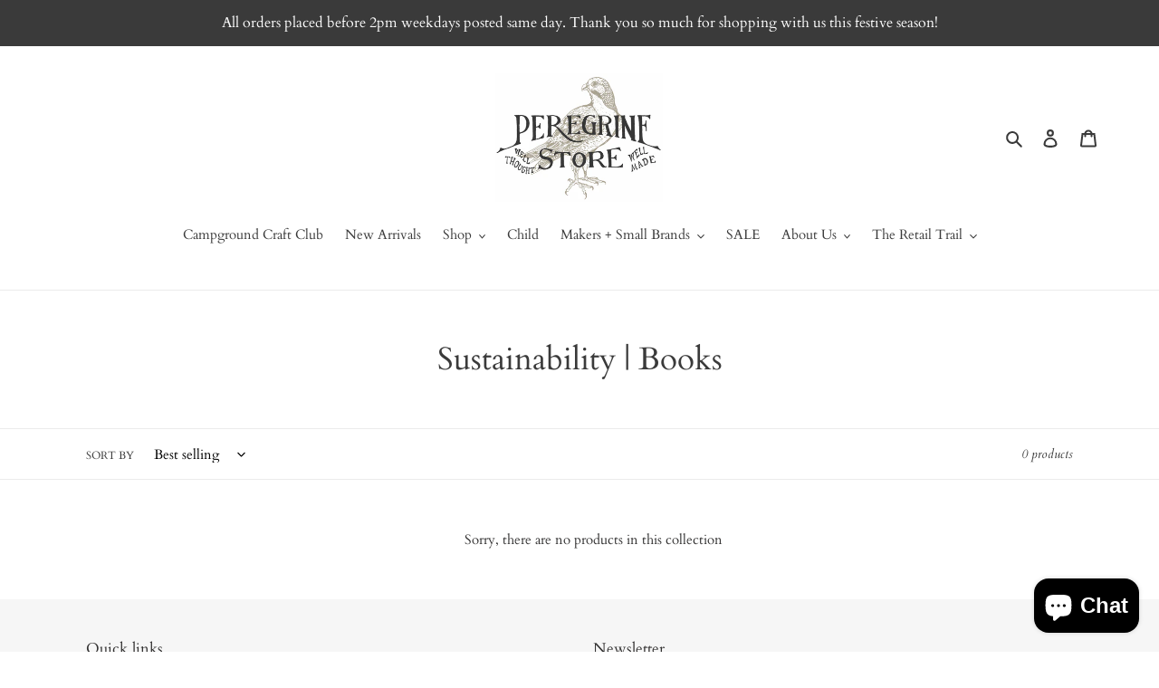

--- FILE ---
content_type: text/css
request_url: https://www.peregrinestore.com/cdn/shop/t/22/assets/b_akuna.css?v=18194884946484926971682593084
body_size: -76
content:
.___flexItems{display:flex}.___col_6 a:not(.btn){padding:0;border:none;text-align:center}a.site-header__logo-image{-webkit-animation:none;background:transparent}.site-header__logo .___newLogo img{margin:0 auto}.header{background-color:#fff;width:100%;z-index:999}.header ul{margin:0;padding:0;list-style:none;overflow:hidden;background-color:#fff}.header li a{display:block;padding:20px;text-decoration:none}.header li a:hover,.header .menu-btn:hover{background-color:#f4f4f4}.header .logo{display:block;float:left;font-size:2em;padding:10px 20px;text-decoration:none}.header .menu{clear:both;max-height:0;transition:max-height .2s ease-out}.header .menu-icon{cursor:pointer;display:inline-block;float:right;padding:28px 20px;position:absolute;-webkit-user-select:none;user-select:none;top:-113px;right:6px}.header .menu-icon .navicon{background:#333;display:block;height:2px;position:relative;transition:background .2s ease-out;width:18px}.header .menu-icon .navicon:before,.header .menu-icon .navicon:after{background:#333;content:"";display:block;height:100%;position:absolute;transition:all .2s ease-out;width:100%}.header .menu-icon .navicon:before{top:5px}.header .menu-icon .navicon:after{top:-5px}.header .menu-btn{display:none}.header .menu-btn:checked~.menu{max-height:240px}.header .menu-btn:checked~.menu-icon .navicon{background:transparent}.header .menu-btn:checked~.menu-icon .navicon:before{transform:rotate(-45deg)}.header .menu-btn:checked~.menu-icon .navicon:after{transform:rotate(45deg)}.header .menu-btn:checked~.menu-icon:not(.steps) .navicon:before,.header .menu-btn:checked~.menu-icon:not(.steps) .navicon:after{top:0}@media (min-width: 48em){.header li a{padding:20px 30px}.header .menu{clear:none;max-height:none;text-align:center;display:flex;justify-content:center}.header .menu-icon{display:none}}@media only screen and (max-width: 767px){.header{position:relative!important}.site-header__logo .___newLogo img{margin:0 auto;max-width:140px!important}.site-header__icons{width:auto;padding-right:50px!important}.header li a{border-bottom:1px solid #ebebeb;font-size:16px}.header .menu-btn:checked~.menu{border-bottom:1px solid #ebebeb}}
/*# sourceMappingURL=/cdn/shop/t/22/assets/b_akuna.css.map?v=18194884946484926971682593084 */


--- FILE ---
content_type: text/css
request_url: https://www.peregrinestore.com/cdn/shop/t/22/assets/flits_custom.css?v=133881370446091440291682593084
body_size: -523
content:
/*# sourceMappingURL=/cdn/shop/t/22/assets/flits_custom.css.map?v=133881370446091440291682593084 */
